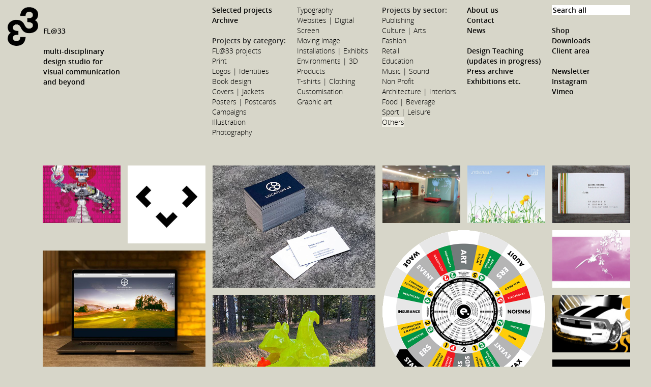

--- FILE ---
content_type: text/html; charset=UTF-8
request_url: https://www.flat33.com/index.php?cat=56
body_size: 12952
content:
<!DOCTYPE html>
<head>

<title>FL@33, contact@flat33.com</title>

<meta http-equiv="Content-Type" content="text/html; charset=utf-8">

<meta name="robots" content="all" >
<meta name="author" content="FL@33" >
<meta name="publisher" content="FL@33" >
<meta name="keywords" content="FL@33, flat33, flat 33, fla33, fla 33, fi@33, tomi, vollauschek, agathe, jacquillat, tommy, tomy, tommi, vollauscheck, jacqillat, jaquillat, bzzzpeek, bzzpeek, bzzspeak, bzzzspeak, 3d typography, 3d type, made & sold, postcard, book, buch, livre, design, gestaltung, multi-disciplinary design studio for visual communication, design, graphic design, visual communication, branding, identity, art direction, creative direction, illustration, motion graphics, typography, moving image, posters, 3d, environments, exhibition design, way-finding, t-shirts, clothing, fashion, installation, customisation, websites, digital, photography, campaigns, postcards, covers, jackets, book design, logos, identities, print, web, screen, interior design, packaging, PAST AND CURRENT CLIENTS INCLUDE, Alsop Architects, Valencia Biennale, Altran, â¨Arts Affaires, BBC, BBC Events, â¨BlackBook magazine, â¨Computer Arts, Future Publishing, Creative Review, Centaur Publishing, DDB, AOL, DuMont Buchverlag, Ãcole Normale de Musique, â¨Editorial Gustavo Gili, â¨Emap, Media & Marketing (MM), â¨Friends of the Earth, â¨Groupe Galeries Lafayette, Les Quatre Lunes, â¨GÃ©nÃ©pi Immobilier, Greater Paris Investment Agency, â¨Habitat, â¨Laurence King Publishing, Maryland Institute College of Art (MICA), â¨Matelsom, matelsom.com, meubles.com, MMM Festival, Musiques des Montagnes du Monde, MTV Networks, VH1 European, â¨Noos (now Numericable), â¨Novum, Will Magazine Verlag, Penrhyn Books, â¨Pyramyd Editions, â¨RotoVision, GraficEurope conference, â¨Royal College of Art, MA Curating Contemporary Art, Sacla, â¨Samaritaine, Agence V, Southbank Centre, Royal Festival Hall, Stereohype, Stereohype.com, â¨The Conran Shop, The Creator Studio, Torraspapel, The Tuning Company, Toi Com Moi, â¨Toy2R, Weeks & Cowling, Young Vic, Vesturport, Barbican, Bite, Zotoprod, ECV, Location 68, " >
<meta name="description" content="FL@33 is a multi-disciplinary design studio for visual communication. Co-founding Creative Director: Tomi Vollauschek MA (RCA)" >
<meta name="rating" content="General" >

<link rel="shortcut icon" type="image/x-icon" href="favicon.ico" >
<link href="/_css/fre.styles.css?211918" rel="stylesheet" type="text/css" media="screen" >
    <script type="text/javascript" src="/_js/min.js?211918"></script>



</head>


<body>



<div id="bodydiv"><a id="top"></a>
<div id="signet" onclick="javascript: top.location.href='/index.php'">
    <a href="index.php" title="FL@33 Home">FL@33<br/><br/>multi-disciplinary<br/>design studio for<br/>visual communication<br/>and beyond</a>
</div>
<div id="nav">
<div class="leftMenu"><div class="doubleCol"><div class="col">
<ul>
<li><a href="/index.php?cat=6">Selected projects</a>
</li>
</ul>
<ul>
<li><a href="/index.php?cat=7">Archive</a>
</li>
</ul>
<ul  class="topSpace">
<li>Projects by category:<ul>
<li><a href="/index.php?cat=10">FL@33 projects</a></li>
<li><a href="/index.php?cat=11">Print</a></li>
<li><a href="/index.php?cat=12">Logos | Identities</a></li>
<li><a href="/index.php?cat=13">Book design</a></li>
<li><a href="/index.php?cat=14">Covers | Jackets</a></li>
<li><a href="/index.php?cat=15">Posters | Postcards</a></li>
<li><a href="/index.php?cat=16">Campaigns</a></li>
<li><a href="/index.php?cat=17">Illustration</a></li>
<li><a href="/index.php?cat=19">Photography</a></li>
</ul></li></ul></div><div class="col"><ul class="spaceAfter"><li><ul>
<li><a href="/index.php?cat=18">Typography</a></li>
<li><a href="/index.php?cat=46">Websites | Digital</a></li>
<li><a href="/index.php?cat=20">Screen</a></li>
<li><a href="/index.php?cat=47">Moving image</a></li>
<li><a href="/index.php?cat=48">Installations | Exhibits</a></li>
<li><a href="/index.php?cat=49">Environments | 3D</a></li>
<li><a href="/index.php?cat=50">Products</a></li>
<li><a href="/index.php?cat=51">T-shirts | Clothing</a></li>
<li><a href="/index.php?cat=52">Customisation</a></li>
<li><a href="/index.php?cat=740">Graphic art</a></li>
</ul>
</li>
</ul>
</div></div><div class="col">
<ul  class="spaceAfter">
<li>Projects by sector:<ul>
<li><a href="/index.php?cat=21">Publishing</a></li>
<li><a href="/index.php?cat=22">Culture | Arts</a></li>
<li><a href="/index.php?cat=23">Fashion</a></li>
<li><a href="/index.php?cat=24">Retail</a></li>
<li><a href="/index.php?cat=25">Education</a></li>
<li><a href="/index.php?cat=53">Music | Sound</a></li>
<li><a href="/index.php?cat=26">Non Profit</a></li>
<li><a href="/index.php?cat=55">Architecture | Interiors</a></li>
<li><a href="/index.php?cat=54">Food | Beverage</a></li>
<li><a href="/index.php?cat=1058">Sport | Leisure</a></li>
<li><a href="/index.php?cat=56" class="active">Others</a></li>
</ul>
</li>
</ul>
</div></div><div class="rightMenu"><div class="col"><ul>
<li><a href="/index.php?page_id=27">About us</a>
</li>
</ul>
<ul>
<li><a href="/index.php?page_id=28">Contact</a>
</li>
</ul>
<ul>
<li><a href="/index.php?npe=29">News</a>
</li>
</ul>
<ul class="topSpace">
<li><a href="/index.php?npe=1266">Design Teaching (updates in progress)</a>
</li>
</ul>
<ul>
<li><a href="/index.php?npe=30">Press archive</a>
</li>
</ul>
<ul>
<li><a href="/index.php?npe=57">Exhibitions etc.</a>
</li>
</ul>
</div><div class="col"><form action="/index.php"><input type="text" name="search" id="searchInput" value="Search all" /></form><ul class="topSpace">
<li><a href="/index.php?page_id=127">Shop</a>
</li>
</ul>
<ul >
<li><a href="/index.php?page_id=128">Downloads</a>
</li>
</ul>
<ul >
<li><a href="/index.php?page_id=129">Client area</a>
</li>
</ul>
<ul class="topSpace"><li><a href="/index.php?newsletter=true">Newsletter</a></li></ul><ul><li><a href="https://instagram.com/flat33studio" target="_blank">Instagram</a></li></ul><ul><li><a href="https://vimeo.com/flat33" target="_blank">Vimeo</a></li></ul></div></div><br class="clearer"/>
</div>





<div id="galerie">
<div class="entry smallLandscape" style="background-image: url(/upload/s_GGL_LaSer_RoBot_thbn.jpg);" >
<a href="index.php?page_id=487">	<div class="hiddenText">	<h2>Groupe Galeries Lafayette | LaSer&nbsp;Illustration</h2>
<p>Illustration, Print, Others, Retail</p>	</div>
</a></div>
<div class="entry smallSquare" style="background-image: url(/upload/s_CJV_monogram_640_thbn.jpg);" >
<a href="index.php?page_id=1180">	<div class="hiddenText">	<h2>CJV Monogram | Logo</h2>
<p>FL@33 projects, Logos | Identities, Print, Typography, Non Profit, Others</p>	</div>
</a></div>
<div class="entry largeLandscape" style="background-image: url(/upload/l_Location68_BusinessCards_img9827_thbn.jpg);" >
<a href="index.php?page_id=1047">	<div class="hiddenText">	<h2>Location 68 | Stationery</h2>
<p>Logos | Identities, Print, Typography, Others, Sport | Leisure</p>	</div>
</a></div>
<div class="entry smallLandscape" style="background-image: url(/upload/s_Altran_VideoProjection_thbn.jpg);" >
<a href="index.php?page_id=451">	<div class="hiddenText">	<h2>Altran | Animation / Video Projection</h2>
<p>Illustration, Installations | Exhibits, Moving image, Screen, Others</p>	</div>
</a></div>
<div class="entry smallLandscape" style="background-image: url(/upload/s_MTVnewSTILLS_thbn.jpg);" >
<a href="index.php?page_id=516">	<div class="hiddenText">	<h2>MTV Networks | MTV:NEW Pitch</h2>
<p>Illustration, Logos | Identities, Moving image, Screen, Typography, Culture | Arts, Music | Sound, Others</p>	</div>
</a></div>
<div class="entry largeSquare" style="background-image: url(/upload/l_Equity-board-game-P5e_5-6B_v2_1–8_640_thbn.gif);" >
<a href="index.php?page_id=1286">	<div class="hiddenText">	<h2>Equity | Board Game Design | Prototype #5 Versions</h2>
<p>Logos | Identities, Print, Typography, Education, Others, Publishing, Retail</p>	</div>
</a></div>
<div class="entry largeLandscape" style="background-image: url(/upload/l_Location68_website_photo_MBP_IMG8652d_640_thbn.jpg);" >
<a href="index.php?page_id=1022">	<div class="hiddenText">	<h2>Location 68 | Website</h2>
<p>Campaigns, Logos | Identities, Screen, Typography, Websites | Digital, Others, Sport | Leisure</p>	</div>
</a></div>
<div class="entry smallLandscape" style="background-image: url(/upload/s_elainestationery01_thbn.jpg);" >
<a href="index.php?page_id=552">	<div class="hiddenText">	<h2>Elaine Harris / Cuba&nbsp;| Stationery</h2>
<p>Print, Others</p>	</div>
</a></div>
<div class="entry largeLandscape" style="background-image: url(/upload/l_SaveTheStereohypeSquirrel_img6243_640_thbn.jpg);" >
<a href="index.php?page_id=1147">	<div class="hiddenText">	<h2>Save The Stereohype Squirrel | Outdoor Sculpture</h2>
<p>Campaigns, Customisation, Environments | 3D, FL@33 projects, Graphic art, Illustration, Installations | Exhibits, Interior design, Logos | Identities, Culture | Arts, Fashion, Others, Publishing, Retail</p>	</div>
</a></div>
<div class="entry smallLandscape" style="background-image: url(/upload/s_VH1_thbn.jpg);" >
<a href="index.php?page_id=511">	<div class="hiddenText">	<h2>VH1 | Idents / VJ Background Animations</h2>
<p>Illustration, Logos | Identities, Moving image, Screen, Culture | Arts, Music | Sound, Others</p>	</div>
</a></div>
<div class="entry largeLandscape" style="background-image: url(/upload/l_Location68_FinalLogo_Anim4_15sec640_thbn.gif);" >
<a href="index.php?page_id=1021">	<div class="hiddenText">	<h2>Location 68 | Logo</h2>
<p>Campaigns, Logos | Identities, Moving image, Print, Typography, Websites | Digital, Others, Sport | Leisure</p>	</div>
</a></div>
<div class="entry largeLandscape" style="background-image: url(/upload/l_Equity_Logo_TBG_anima_30fps_640x480_W-B_loop_thbn.gif);" >
<a href="index.php?page_id=1217">	<div class="hiddenText">	<h2>Equity | The Board Game | Fostering Responsible Finance | Logo and Animation</h2>
<p>Logos | Identities, Print, Typography, Education, Others, Publishing, Retail</p>	</div>
</a></div>
<div class="entry smallLandscape" style="background-image: url(/upload/s_TTC_Identity_thbn.jpg);" >
<a href="index.php?page_id=443">	<div class="hiddenText">	<h2>The Tuning Company | Illustrations</h2>
<p>Illustration, Others</p>	</div>
</a></div>
<div class="entry smallSquare" style="background-image: url(/upload/s_SAV_monogram_Anima_640sq_black_thbn.gif);" >
<a href="index.php?page_id=1285">	<div class="hiddenText">	<h2>S.A.V. Monogram | Logo | ≶</h2>
<p>FL@33 projects, Logos | Identities, Print, Typography, Non Profit, Others</p>	</div>
</a></div>
<div class="entry smallSquare" style="background-image: url(/upload/s_TheCreatorStudio_thbn.jpg);" >
<a href="index.php?page_id=498">	<div class="hiddenText">	<h2>The Creator Studio | Cover / Illustrations</h2>
<p>Covers | Jackets, FL@33 projects, Illustration, Print, Culture | Arts, Others, Publishing, Retail</p>	</div>
</a></div>
<div class="entry smallLandscape" style="background-image: url(/upload/s_bhv_thbn.jpg);" >
<a href="index.php?page_id=497">	<div class="hiddenText">	<h2>Groupe Galeries Lafayette | BHV Illustration</h2>
<p>Illustration, Print, Others, Retail</p>	</div>
</a></div>
</div><br class="clearer" /><img src="/_css/trans.png" alt="transparent for Imageloading"/>

<br class="clearer" />
<div id="topAnkerContainer"><a href="#top">top</a></div><div id="footer">


    <div class="column">
        <p class="OpenSansSemiboldRegular">FL@33</p>
        <p><a href="mailto:contact@flat33.com">contact@flat33.com</a></p>
        <!--<p>0044 (0)20 7168 7990</p>-->
        <p>&nbsp;</p>
    </div>
    <div class="column">
        <p class="OpenSansSemiboldRegular">&copy; 2001–2026</p>
        <p>All rights reserved.</p>
        <p><a href="/index.php?terms=true">Disclaimer</a> | <a href="index.php?terms=true">T&amp;C</a></p>
        <p>&nbsp;</p>
    </div>
    <div class="column">
        <p class="OpenSansSemiboldRegular"></p>
        <p>FL@33 Ltd is registered<br/> in England.</p>
        <p>Company Number: 5250153</p>
        <p>&nbsp;</p>
    </div>
    <div class="column">
        <p class="OpenSansSemiboldRegular">Co-founding CEO /<br/> Creative Director</p>
        <p>Tomi Vollauschek MA (RCA)</p>
        <p>&nbsp;</p>
    </div><br class="clearer" />
</div>


</div>

</body>
</html>

